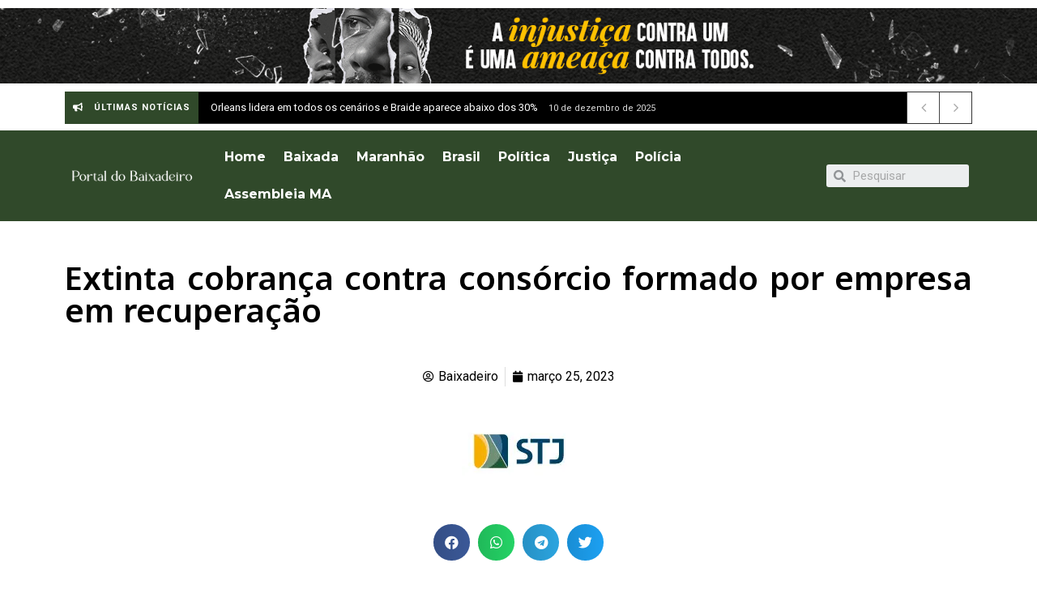

--- FILE ---
content_type: text/html; charset=UTF-8
request_url: https://portaldobaixadeiro.com/justica/2023/03/25/extinta-cobranca-contra-consorcio-formado-por-empresa-em-recuperacao/
body_size: 20454
content:
<!doctype html>
<html lang="pt-BR" prefix="og: http://ogp.me/ns# fb: http://ogp.me/ns/fb#">
<head>
	<meta charset="UTF-8">
		<meta name="viewport" content="width=device-width, initial-scale=1">
	<link rel="profile" href="https://gmpg.org/xfn/11">
	<meta name='robots' content='index, follow, max-image-preview:large, max-snippet:-1, max-video-preview:-1' />
            <script type="text/javascript"> var epic_news_ajax_url = 'https://portaldobaixadeiro.com/?epic-ajax-request=epic-ne'; </script>
            
	<!-- This site is optimized with the Yoast SEO plugin v20.3 - https://yoast.com/wordpress/plugins/seo/ -->
	<title>Extinta cobrança contra consórcio formado por empresa em recuperação - Portal do Baixadeiro</title>
	<link rel="canonical" href="https://portaldobaixadeiro.com/justica/2023/03/25/extinta-cobranca-contra-consorcio-formado-por-empresa-em-recuperacao/" />
	<meta property="og:locale" content="pt_BR" />
	<meta property="og:type" content="article" />
	<meta property="og:title" content="Extinta cobrança contra consórcio formado por empresa em recuperação - Portal do Baixadeiro" />
	<meta property="og:description" content="&#013; &#013; &#013; &#013; &#013; &#013; &#013; &#013; &#013; &#013; &#013; &#013; Extinta cobrança contra consórcio formado por empresa em recuperação&#013; &#013; &#013; &#013; &#013; &#013; &#013; &#013; &#013; &#013; &#013; &#013; &#013; &#013; &#013; &#013; &#013; &#013; &#013; &#013; &#013; Aguarde &#8230;&#013; &#013; &#013; &#013; &#013; &#013; &#013;   Imagem para o Destaque   [&hellip;]" />
	<meta property="og:url" content="https://portaldobaixadeiro.com/justica/2023/03/25/extinta-cobranca-contra-consorcio-formado-por-empresa-em-recuperacao/" />
	<meta property="og:site_name" content="Portal do Baixadeiro" />
	<meta property="article:published_time" content="2023-03-25T18:07:00+00:00" />
	<meta property="og:image" content="https://i0.wp.com/portaldobaixadeiro.com/wp-content/uploads/2023/03/logo-stj-redes.jpg?fit=140%2C140&ssl=1" />
	<meta property="og:image:width" content="140" />
	<meta property="og:image:height" content="140" />
	<meta property="og:image:type" content="image/jpeg" />
	<meta name="author" content="Baixadeiro" />
	<meta name="twitter:card" content="summary_large_image" />
	<meta name="twitter:label1" content="Escrito por" />
	<meta name="twitter:data1" content="Baixadeiro" />
	<script type="application/ld+json" class="yoast-schema-graph">{"@context":"https://schema.org","@graph":[{"@type":"Article","@id":"https://portaldobaixadeiro.com/justica/2023/03/25/extinta-cobranca-contra-consorcio-formado-por-empresa-em-recuperacao/#article","isPartOf":{"@id":"https://portaldobaixadeiro.com/justica/2023/03/25/extinta-cobranca-contra-consorcio-formado-por-empresa-em-recuperacao/"},"author":{"name":"Baixadeiro","@id":"https://portaldobaixadeiro.com/#/schema/person/b372c1d011b84d0b7102e5e594273b68"},"headline":"Extinta cobrança contra consórcio formado por empresa em recuperação","datePublished":"2023-03-25T18:07:00+00:00","dateModified":"2023-03-25T18:07:00+00:00","mainEntityOfPage":{"@id":"https://portaldobaixadeiro.com/justica/2023/03/25/extinta-cobranca-contra-consorcio-formado-por-empresa-em-recuperacao/"},"wordCount":69,"publisher":{"@id":"https://portaldobaixadeiro.com/#organization"},"image":{"@id":"https://portaldobaixadeiro.com/justica/2023/03/25/extinta-cobranca-contra-consorcio-formado-por-empresa-em-recuperacao/#primaryimage"},"thumbnailUrl":"https://i0.wp.com/portaldobaixadeiro.com/wp-content/uploads/2023/03/logo-stj-redes.jpg?fit=140%2C140&ssl=1","keywords":["cobrança","consórcio","contra","empresa","Extinta","formado","por","recuperação"],"articleSection":["Justiça"],"inLanguage":"pt-BR"},{"@type":"WebPage","@id":"https://portaldobaixadeiro.com/justica/2023/03/25/extinta-cobranca-contra-consorcio-formado-por-empresa-em-recuperacao/","url":"https://portaldobaixadeiro.com/justica/2023/03/25/extinta-cobranca-contra-consorcio-formado-por-empresa-em-recuperacao/","name":"Extinta cobrança contra consórcio formado por empresa em recuperação - Portal do Baixadeiro","isPartOf":{"@id":"https://portaldobaixadeiro.com/#website"},"primaryImageOfPage":{"@id":"https://portaldobaixadeiro.com/justica/2023/03/25/extinta-cobranca-contra-consorcio-formado-por-empresa-em-recuperacao/#primaryimage"},"image":{"@id":"https://portaldobaixadeiro.com/justica/2023/03/25/extinta-cobranca-contra-consorcio-formado-por-empresa-em-recuperacao/#primaryimage"},"thumbnailUrl":"https://i0.wp.com/portaldobaixadeiro.com/wp-content/uploads/2023/03/logo-stj-redes.jpg?fit=140%2C140&ssl=1","datePublished":"2023-03-25T18:07:00+00:00","dateModified":"2023-03-25T18:07:00+00:00","breadcrumb":{"@id":"https://portaldobaixadeiro.com/justica/2023/03/25/extinta-cobranca-contra-consorcio-formado-por-empresa-em-recuperacao/#breadcrumb"},"inLanguage":"pt-BR","potentialAction":[{"@type":"ReadAction","target":["https://portaldobaixadeiro.com/justica/2023/03/25/extinta-cobranca-contra-consorcio-formado-por-empresa-em-recuperacao/"]}]},{"@type":"ImageObject","inLanguage":"pt-BR","@id":"https://portaldobaixadeiro.com/justica/2023/03/25/extinta-cobranca-contra-consorcio-formado-por-empresa-em-recuperacao/#primaryimage","url":"https://i0.wp.com/portaldobaixadeiro.com/wp-content/uploads/2023/03/logo-stj-redes.jpg?fit=140%2C140&ssl=1","contentUrl":"https://i0.wp.com/portaldobaixadeiro.com/wp-content/uploads/2023/03/logo-stj-redes.jpg?fit=140%2C140&ssl=1","width":140,"height":140},{"@type":"BreadcrumbList","@id":"https://portaldobaixadeiro.com/justica/2023/03/25/extinta-cobranca-contra-consorcio-formado-por-empresa-em-recuperacao/#breadcrumb","itemListElement":[{"@type":"ListItem","position":1,"name":"Início","item":"https://portaldobaixadeiro.com/"},{"@type":"ListItem","position":2,"name":"Extinta cobrança contra consórcio formado por empresa em recuperação"}]},{"@type":"WebSite","@id":"https://portaldobaixadeiro.com/#website","url":"https://portaldobaixadeiro.com/","name":"Portal do Baixadeiro","description":"O maior portal de notícias da Baixada Maranhense","publisher":{"@id":"https://portaldobaixadeiro.com/#organization"},"potentialAction":[{"@type":"SearchAction","target":{"@type":"EntryPoint","urlTemplate":"https://portaldobaixadeiro.com/?s={search_term_string}"},"query-input":"required name=search_term_string"}],"inLanguage":"pt-BR"},{"@type":"Organization","@id":"https://portaldobaixadeiro.com/#organization","name":"Portal do Baixadeiro","url":"https://portaldobaixadeiro.com/","logo":{"@type":"ImageObject","inLanguage":"pt-BR","@id":"https://portaldobaixadeiro.com/#/schema/logo/image/","url":"https://portaldobaixadeiro.com/wp-content/uploads/2023/03/ico-portal-do-baixadeiro.webp","contentUrl":"https://portaldobaixadeiro.com/wp-content/uploads/2023/03/ico-portal-do-baixadeiro.webp","width":800,"height":200,"caption":"Portal do Baixadeiro"},"image":{"@id":"https://portaldobaixadeiro.com/#/schema/logo/image/"}},{"@type":"Person","@id":"https://portaldobaixadeiro.com/#/schema/person/b372c1d011b84d0b7102e5e594273b68","name":"Baixadeiro","sameAs":["http://portaldobaixadeiro.com"],"url":"https://portaldobaixadeiro.com/author/joerdsonlive-com/"}]}</script>
	<!-- / Yoast SEO plugin. -->


<link rel='dns-prefetch' href='//i0.wp.com' />
<link rel='dns-prefetch' href='//c0.wp.com' />
<link rel="alternate" type="application/rss+xml" title="Feed para Portal do Baixadeiro &raquo;" href="https://portaldobaixadeiro.com/feed/" />
<link rel="alternate" type="application/rss+xml" title="Feed de comentários para Portal do Baixadeiro &raquo;" href="https://portaldobaixadeiro.com/comments/feed/" />
<link rel="alternate" type="application/rss+xml" title="Feed de comentários para Portal do Baixadeiro &raquo; Extinta cobrança contra consórcio formado por empresa em recuperação" href="https://portaldobaixadeiro.com/justica/2023/03/25/extinta-cobranca-contra-consorcio-formado-por-empresa-em-recuperacao/feed/" />
<script>
window._wpemojiSettings = {"baseUrl":"https:\/\/s.w.org\/images\/core\/emoji\/14.0.0\/72x72\/","ext":".png","svgUrl":"https:\/\/s.w.org\/images\/core\/emoji\/14.0.0\/svg\/","svgExt":".svg","source":{"concatemoji":"https:\/\/portaldobaixadeiro.com\/wp-includes\/js\/wp-emoji-release.min.js?ver=6.1.9"}};
/*! This file is auto-generated */
!function(e,a,t){var n,r,o,i=a.createElement("canvas"),p=i.getContext&&i.getContext("2d");function s(e,t){var a=String.fromCharCode,e=(p.clearRect(0,0,i.width,i.height),p.fillText(a.apply(this,e),0,0),i.toDataURL());return p.clearRect(0,0,i.width,i.height),p.fillText(a.apply(this,t),0,0),e===i.toDataURL()}function c(e){var t=a.createElement("script");t.src=e,t.defer=t.type="text/javascript",a.getElementsByTagName("head")[0].appendChild(t)}for(o=Array("flag","emoji"),t.supports={everything:!0,everythingExceptFlag:!0},r=0;r<o.length;r++)t.supports[o[r]]=function(e){if(p&&p.fillText)switch(p.textBaseline="top",p.font="600 32px Arial",e){case"flag":return s([127987,65039,8205,9895,65039],[127987,65039,8203,9895,65039])?!1:!s([55356,56826,55356,56819],[55356,56826,8203,55356,56819])&&!s([55356,57332,56128,56423,56128,56418,56128,56421,56128,56430,56128,56423,56128,56447],[55356,57332,8203,56128,56423,8203,56128,56418,8203,56128,56421,8203,56128,56430,8203,56128,56423,8203,56128,56447]);case"emoji":return!s([129777,127995,8205,129778,127999],[129777,127995,8203,129778,127999])}return!1}(o[r]),t.supports.everything=t.supports.everything&&t.supports[o[r]],"flag"!==o[r]&&(t.supports.everythingExceptFlag=t.supports.everythingExceptFlag&&t.supports[o[r]]);t.supports.everythingExceptFlag=t.supports.everythingExceptFlag&&!t.supports.flag,t.DOMReady=!1,t.readyCallback=function(){t.DOMReady=!0},t.supports.everything||(n=function(){t.readyCallback()},a.addEventListener?(a.addEventListener("DOMContentLoaded",n,!1),e.addEventListener("load",n,!1)):(e.attachEvent("onload",n),a.attachEvent("onreadystatechange",function(){"complete"===a.readyState&&t.readyCallback()})),(e=t.source||{}).concatemoji?c(e.concatemoji):e.wpemoji&&e.twemoji&&(c(e.twemoji),c(e.wpemoji)))}(window,document,window._wpemojiSettings);
</script>
<style>
img.wp-smiley,
img.emoji {
	display: inline !important;
	border: none !important;
	box-shadow: none !important;
	height: 1em !important;
	width: 1em !important;
	margin: 0 0.07em !important;
	vertical-align: -0.1em !important;
	background: none !important;
	padding: 0 !important;
}
</style>
	<link rel='stylesheet' id='wp-block-library-css' href='https://c0.wp.com/c/6.1.9/wp-includes/css/dist/block-library/style.min.css' media='all' />
<style id='wp-block-library-inline-css'>
.has-text-align-justify{text-align:justify;}
</style>
<link rel='stylesheet' id='mediaelement-css' href='https://c0.wp.com/c/6.1.9/wp-includes/js/mediaelement/mediaelementplayer-legacy.min.css' media='all' />
<link rel='stylesheet' id='wp-mediaelement-css' href='https://c0.wp.com/c/6.1.9/wp-includes/js/mediaelement/wp-mediaelement.min.css' media='all' />
<link rel='stylesheet' id='classic-theme-styles-css' href='https://c0.wp.com/c/6.1.9/wp-includes/css/classic-themes.min.css' media='all' />
<style id='global-styles-inline-css'>
body{--wp--preset--color--black: #000000;--wp--preset--color--cyan-bluish-gray: #abb8c3;--wp--preset--color--white: #ffffff;--wp--preset--color--pale-pink: #f78da7;--wp--preset--color--vivid-red: #cf2e2e;--wp--preset--color--luminous-vivid-orange: #ff6900;--wp--preset--color--luminous-vivid-amber: #fcb900;--wp--preset--color--light-green-cyan: #7bdcb5;--wp--preset--color--vivid-green-cyan: #00d084;--wp--preset--color--pale-cyan-blue: #8ed1fc;--wp--preset--color--vivid-cyan-blue: #0693e3;--wp--preset--color--vivid-purple: #9b51e0;--wp--preset--gradient--vivid-cyan-blue-to-vivid-purple: linear-gradient(135deg,rgba(6,147,227,1) 0%,rgb(155,81,224) 100%);--wp--preset--gradient--light-green-cyan-to-vivid-green-cyan: linear-gradient(135deg,rgb(122,220,180) 0%,rgb(0,208,130) 100%);--wp--preset--gradient--luminous-vivid-amber-to-luminous-vivid-orange: linear-gradient(135deg,rgba(252,185,0,1) 0%,rgba(255,105,0,1) 100%);--wp--preset--gradient--luminous-vivid-orange-to-vivid-red: linear-gradient(135deg,rgba(255,105,0,1) 0%,rgb(207,46,46) 100%);--wp--preset--gradient--very-light-gray-to-cyan-bluish-gray: linear-gradient(135deg,rgb(238,238,238) 0%,rgb(169,184,195) 100%);--wp--preset--gradient--cool-to-warm-spectrum: linear-gradient(135deg,rgb(74,234,220) 0%,rgb(151,120,209) 20%,rgb(207,42,186) 40%,rgb(238,44,130) 60%,rgb(251,105,98) 80%,rgb(254,248,76) 100%);--wp--preset--gradient--blush-light-purple: linear-gradient(135deg,rgb(255,206,236) 0%,rgb(152,150,240) 100%);--wp--preset--gradient--blush-bordeaux: linear-gradient(135deg,rgb(254,205,165) 0%,rgb(254,45,45) 50%,rgb(107,0,62) 100%);--wp--preset--gradient--luminous-dusk: linear-gradient(135deg,rgb(255,203,112) 0%,rgb(199,81,192) 50%,rgb(65,88,208) 100%);--wp--preset--gradient--pale-ocean: linear-gradient(135deg,rgb(255,245,203) 0%,rgb(182,227,212) 50%,rgb(51,167,181) 100%);--wp--preset--gradient--electric-grass: linear-gradient(135deg,rgb(202,248,128) 0%,rgb(113,206,126) 100%);--wp--preset--gradient--midnight: linear-gradient(135deg,rgb(2,3,129) 0%,rgb(40,116,252) 100%);--wp--preset--duotone--dark-grayscale: url('#wp-duotone-dark-grayscale');--wp--preset--duotone--grayscale: url('#wp-duotone-grayscale');--wp--preset--duotone--purple-yellow: url('#wp-duotone-purple-yellow');--wp--preset--duotone--blue-red: url('#wp-duotone-blue-red');--wp--preset--duotone--midnight: url('#wp-duotone-midnight');--wp--preset--duotone--magenta-yellow: url('#wp-duotone-magenta-yellow');--wp--preset--duotone--purple-green: url('#wp-duotone-purple-green');--wp--preset--duotone--blue-orange: url('#wp-duotone-blue-orange');--wp--preset--font-size--small: 13px;--wp--preset--font-size--medium: 20px;--wp--preset--font-size--large: 36px;--wp--preset--font-size--x-large: 42px;--wp--preset--spacing--20: 0.44rem;--wp--preset--spacing--30: 0.67rem;--wp--preset--spacing--40: 1rem;--wp--preset--spacing--50: 1.5rem;--wp--preset--spacing--60: 2.25rem;--wp--preset--spacing--70: 3.38rem;--wp--preset--spacing--80: 5.06rem;}:where(.is-layout-flex){gap: 0.5em;}body .is-layout-flow > .alignleft{float: left;margin-inline-start: 0;margin-inline-end: 2em;}body .is-layout-flow > .alignright{float: right;margin-inline-start: 2em;margin-inline-end: 0;}body .is-layout-flow > .aligncenter{margin-left: auto !important;margin-right: auto !important;}body .is-layout-constrained > .alignleft{float: left;margin-inline-start: 0;margin-inline-end: 2em;}body .is-layout-constrained > .alignright{float: right;margin-inline-start: 2em;margin-inline-end: 0;}body .is-layout-constrained > .aligncenter{margin-left: auto !important;margin-right: auto !important;}body .is-layout-constrained > :where(:not(.alignleft):not(.alignright):not(.alignfull)){max-width: var(--wp--style--global--content-size);margin-left: auto !important;margin-right: auto !important;}body .is-layout-constrained > .alignwide{max-width: var(--wp--style--global--wide-size);}body .is-layout-flex{display: flex;}body .is-layout-flex{flex-wrap: wrap;align-items: center;}body .is-layout-flex > *{margin: 0;}:where(.wp-block-columns.is-layout-flex){gap: 2em;}.has-black-color{color: var(--wp--preset--color--black) !important;}.has-cyan-bluish-gray-color{color: var(--wp--preset--color--cyan-bluish-gray) !important;}.has-white-color{color: var(--wp--preset--color--white) !important;}.has-pale-pink-color{color: var(--wp--preset--color--pale-pink) !important;}.has-vivid-red-color{color: var(--wp--preset--color--vivid-red) !important;}.has-luminous-vivid-orange-color{color: var(--wp--preset--color--luminous-vivid-orange) !important;}.has-luminous-vivid-amber-color{color: var(--wp--preset--color--luminous-vivid-amber) !important;}.has-light-green-cyan-color{color: var(--wp--preset--color--light-green-cyan) !important;}.has-vivid-green-cyan-color{color: var(--wp--preset--color--vivid-green-cyan) !important;}.has-pale-cyan-blue-color{color: var(--wp--preset--color--pale-cyan-blue) !important;}.has-vivid-cyan-blue-color{color: var(--wp--preset--color--vivid-cyan-blue) !important;}.has-vivid-purple-color{color: var(--wp--preset--color--vivid-purple) !important;}.has-black-background-color{background-color: var(--wp--preset--color--black) !important;}.has-cyan-bluish-gray-background-color{background-color: var(--wp--preset--color--cyan-bluish-gray) !important;}.has-white-background-color{background-color: var(--wp--preset--color--white) !important;}.has-pale-pink-background-color{background-color: var(--wp--preset--color--pale-pink) !important;}.has-vivid-red-background-color{background-color: var(--wp--preset--color--vivid-red) !important;}.has-luminous-vivid-orange-background-color{background-color: var(--wp--preset--color--luminous-vivid-orange) !important;}.has-luminous-vivid-amber-background-color{background-color: var(--wp--preset--color--luminous-vivid-amber) !important;}.has-light-green-cyan-background-color{background-color: var(--wp--preset--color--light-green-cyan) !important;}.has-vivid-green-cyan-background-color{background-color: var(--wp--preset--color--vivid-green-cyan) !important;}.has-pale-cyan-blue-background-color{background-color: var(--wp--preset--color--pale-cyan-blue) !important;}.has-vivid-cyan-blue-background-color{background-color: var(--wp--preset--color--vivid-cyan-blue) !important;}.has-vivid-purple-background-color{background-color: var(--wp--preset--color--vivid-purple) !important;}.has-black-border-color{border-color: var(--wp--preset--color--black) !important;}.has-cyan-bluish-gray-border-color{border-color: var(--wp--preset--color--cyan-bluish-gray) !important;}.has-white-border-color{border-color: var(--wp--preset--color--white) !important;}.has-pale-pink-border-color{border-color: var(--wp--preset--color--pale-pink) !important;}.has-vivid-red-border-color{border-color: var(--wp--preset--color--vivid-red) !important;}.has-luminous-vivid-orange-border-color{border-color: var(--wp--preset--color--luminous-vivid-orange) !important;}.has-luminous-vivid-amber-border-color{border-color: var(--wp--preset--color--luminous-vivid-amber) !important;}.has-light-green-cyan-border-color{border-color: var(--wp--preset--color--light-green-cyan) !important;}.has-vivid-green-cyan-border-color{border-color: var(--wp--preset--color--vivid-green-cyan) !important;}.has-pale-cyan-blue-border-color{border-color: var(--wp--preset--color--pale-cyan-blue) !important;}.has-vivid-cyan-blue-border-color{border-color: var(--wp--preset--color--vivid-cyan-blue) !important;}.has-vivid-purple-border-color{border-color: var(--wp--preset--color--vivid-purple) !important;}.has-vivid-cyan-blue-to-vivid-purple-gradient-background{background: var(--wp--preset--gradient--vivid-cyan-blue-to-vivid-purple) !important;}.has-light-green-cyan-to-vivid-green-cyan-gradient-background{background: var(--wp--preset--gradient--light-green-cyan-to-vivid-green-cyan) !important;}.has-luminous-vivid-amber-to-luminous-vivid-orange-gradient-background{background: var(--wp--preset--gradient--luminous-vivid-amber-to-luminous-vivid-orange) !important;}.has-luminous-vivid-orange-to-vivid-red-gradient-background{background: var(--wp--preset--gradient--luminous-vivid-orange-to-vivid-red) !important;}.has-very-light-gray-to-cyan-bluish-gray-gradient-background{background: var(--wp--preset--gradient--very-light-gray-to-cyan-bluish-gray) !important;}.has-cool-to-warm-spectrum-gradient-background{background: var(--wp--preset--gradient--cool-to-warm-spectrum) !important;}.has-blush-light-purple-gradient-background{background: var(--wp--preset--gradient--blush-light-purple) !important;}.has-blush-bordeaux-gradient-background{background: var(--wp--preset--gradient--blush-bordeaux) !important;}.has-luminous-dusk-gradient-background{background: var(--wp--preset--gradient--luminous-dusk) !important;}.has-pale-ocean-gradient-background{background: var(--wp--preset--gradient--pale-ocean) !important;}.has-electric-grass-gradient-background{background: var(--wp--preset--gradient--electric-grass) !important;}.has-midnight-gradient-background{background: var(--wp--preset--gradient--midnight) !important;}.has-small-font-size{font-size: var(--wp--preset--font-size--small) !important;}.has-medium-font-size{font-size: var(--wp--preset--font-size--medium) !important;}.has-large-font-size{font-size: var(--wp--preset--font-size--large) !important;}.has-x-large-font-size{font-size: var(--wp--preset--font-size--x-large) !important;}
.wp-block-navigation a:where(:not(.wp-element-button)){color: inherit;}
:where(.wp-block-columns.is-layout-flex){gap: 2em;}
.wp-block-pullquote{font-size: 1.5em;line-height: 1.6;}
</style>
<link rel='stylesheet' id='wp_automatic_gallery_style-css' href='https://portaldobaixadeiro.com/wp-content/plugins/wp-automatic/css/wp-automatic.css?ver=1.0.0' media='all' />
<link rel='stylesheet' id='hello-elementor-css' href='https://portaldobaixadeiro.com/wp-content/themes/hello-elementor/style.min.css?ver=2.6.1' media='all' />
<link rel='stylesheet' id='hello-elementor-theme-style-css' href='https://portaldobaixadeiro.com/wp-content/themes/hello-elementor/theme.min.css?ver=2.6.1' media='all' />
<link rel='stylesheet' id='elementor-frontend-css' href='https://portaldobaixadeiro.com/wp-content/plugins/elementor/assets/css/frontend-lite.min.css?ver=3.11.5' media='all' />
<link rel='stylesheet' id='elementor-post-6-css' href='https://portaldobaixadeiro.com/wp-content/uploads/elementor/css/post-6.css?ver=1679164456' media='all' />
<link rel='stylesheet' id='elementor-icons-css' href='https://portaldobaixadeiro.com/wp-content/plugins/elementor/assets/lib/eicons/css/elementor-icons.min.css?ver=5.18.0' media='all' />
<link rel='stylesheet' id='swiper-css' href='https://portaldobaixadeiro.com/wp-content/plugins/elementor/assets/lib/swiper/v8/css/swiper.min.css?ver=8.4.5' media='all' />
<link rel='stylesheet' id='elementor-pro-css' href='https://portaldobaixadeiro.com/wp-content/plugins/elementor-pro/assets/css/frontend-lite.min.css?ver=3.11.6' media='all' />
<link rel='stylesheet' id='jet-blog-css' href='https://portaldobaixadeiro.com/wp-content/plugins/jet-blog/assets/css/jet-blog.css?ver=2.3.1' media='all' />
<link rel='stylesheet' id='elementor-global-css' href='https://portaldobaixadeiro.com/wp-content/uploads/elementor/css/global.css?ver=1679164457' media='all' />
<link rel='stylesheet' id='elementor-post-20-css' href='https://portaldobaixadeiro.com/wp-content/uploads/elementor/css/post-20.css?ver=1762822190' media='all' />
<link rel='stylesheet' id='elementor-post-104-css' href='https://portaldobaixadeiro.com/wp-content/uploads/elementor/css/post-104.css?ver=1682513000' media='all' />
<link rel='stylesheet' id='epic-icon-css' href='https://portaldobaixadeiro.com/wp-content/plugins/epic-news-element/assets/fonts/jegicon/jegicon.css?ver=6.1.9' media='all' />
<link rel='stylesheet' id='font-awesome-css' href='https://portaldobaixadeiro.com/wp-content/plugins/elementor/assets/lib/font-awesome/css/font-awesome.min.css?ver=4.7.0' media='all' />
<link rel='stylesheet' id='epic-style-css' href='https://portaldobaixadeiro.com/wp-content/plugins/epic-news-element/assets/css/style.min.css?ver=6.1.9' media='all' />
<link rel='stylesheet' id='google-fonts-1-css' href='https://fonts.googleapis.com/css?family=Roboto%3A100%2C100italic%2C200%2C200italic%2C300%2C300italic%2C400%2C400italic%2C500%2C500italic%2C600%2C600italic%2C700%2C700italic%2C800%2C800italic%2C900%2C900italic%7CRoboto+Slab%3A100%2C100italic%2C200%2C200italic%2C300%2C300italic%2C400%2C400italic%2C500%2C500italic%2C600%2C600italic%2C700%2C700italic%2C800%2C800italic%2C900%2C900italic%7CMontserrat%3A100%2C100italic%2C200%2C200italic%2C300%2C300italic%2C400%2C400italic%2C500%2C500italic%2C600%2C600italic%2C700%2C700italic%2C800%2C800italic%2C900%2C900italic&#038;display=swap&#038;ver=6.1.9' media='all' />
<link rel='stylesheet' id='google-earlyaccess-2-css' href='https://fonts.googleapis.com/earlyaccess/notosanshebrew.css?ver=6.1.9' media='all' />
<link rel='stylesheet' id='elementor-icons-shared-0-css' href='https://portaldobaixadeiro.com/wp-content/plugins/elementor/assets/lib/font-awesome/css/fontawesome.min.css?ver=5.15.3' media='all' />
<link rel='stylesheet' id='elementor-icons-fa-solid-css' href='https://portaldobaixadeiro.com/wp-content/plugins/elementor/assets/lib/font-awesome/css/solid.min.css?ver=5.15.3' media='all' />
<link rel='stylesheet' id='jetpack_css-css' href='https://c0.wp.com/p/jetpack/11.9.3/css/jetpack.css' media='all' />
<link rel="preconnect" href="https://fonts.gstatic.com/" crossorigin><script id='jetpack_related-posts-js-extra'>
var related_posts_js_options = {"post_heading":"h4"};
</script>
<script src='https://c0.wp.com/p/jetpack/11.9.3/_inc/build/related-posts/related-posts.min.js' id='jetpack_related-posts-js'></script>
<script src='https://c0.wp.com/c/6.1.9/wp-includes/js/jquery/jquery.min.js' id='jquery-core-js'></script>
<script src='https://c0.wp.com/c/6.1.9/wp-includes/js/jquery/jquery-migrate.min.js' id='jquery-migrate-js'></script>
<script src='https://portaldobaixadeiro.com/wp-content/plugins/wp-automatic/js/main-front.js?ver=6.1.9' id='wp_automatic_gallery-js'></script>
<link rel="https://api.w.org/" href="https://portaldobaixadeiro.com/wp-json/" /><link rel="alternate" type="application/json" href="https://portaldobaixadeiro.com/wp-json/wp/v2/posts/1634" /><link rel="EditURI" type="application/rsd+xml" title="RSD" href="https://portaldobaixadeiro.com/xmlrpc.php?rsd" />
<link rel="wlwmanifest" type="application/wlwmanifest+xml" href="https://portaldobaixadeiro.com/wp-includes/wlwmanifest.xml" />
<meta name="generator" content="WordPress 6.1.9" />
<link rel='shortlink' href='https://portaldobaixadeiro.com/?p=1634' />
<link rel="alternate" type="application/json+oembed" href="https://portaldobaixadeiro.com/wp-json/oembed/1.0/embed?url=https%3A%2F%2Fportaldobaixadeiro.com%2Fjustica%2F2023%2F03%2F25%2Fextinta-cobranca-contra-consorcio-formado-por-empresa-em-recuperacao%2F" />
<link rel="alternate" type="text/xml+oembed" href="https://portaldobaixadeiro.com/wp-json/oembed/1.0/embed?url=https%3A%2F%2Fportaldobaixadeiro.com%2Fjustica%2F2023%2F03%2F25%2Fextinta-cobranca-contra-consorcio-formado-por-empresa-em-recuperacao%2F&#038;format=xml" />
<meta name="generator" content="Site Kit by Google 1.118.0" />	<style>img#wpstats{display:none}</style>
		<meta name="generator" content="Elementor 3.11.5; features: e_dom_optimization, e_optimized_assets_loading, e_optimized_css_loading, a11y_improvements, additional_custom_breakpoints; settings: css_print_method-external, google_font-enabled, font_display-swap">
<link rel="icon" href="https://i0.wp.com/portaldobaixadeiro.com/wp-content/uploads/2023/03/cropped-ico-portal.webp?fit=32%2C32&#038;ssl=1" sizes="32x32" />
<link rel="icon" href="https://i0.wp.com/portaldobaixadeiro.com/wp-content/uploads/2023/03/cropped-ico-portal.webp?fit=192%2C192&#038;ssl=1" sizes="192x192" />
<link rel="apple-touch-icon" href="https://i0.wp.com/portaldobaixadeiro.com/wp-content/uploads/2023/03/cropped-ico-portal.webp?fit=180%2C180&#038;ssl=1" />
<meta name="msapplication-TileImage" content="https://i0.wp.com/portaldobaixadeiro.com/wp-content/uploads/2023/03/cropped-ico-portal.webp?fit=270%2C270&#038;ssl=1" />

<!-- START - Open Graph and Twitter Card Tags 3.3.2 -->
 <!-- Facebook Open Graph -->
  <meta property="og:locale" content="pt_BR"/>
  <meta property="og:site_name" content="Portal do Baixadeiro"/>
  <meta property="og:title" content="Extinta cobrança contra consórcio formado por empresa em recuperação - Portal do Baixadeiro"/>
  <meta property="og:url" content="https://portaldobaixadeiro.com/justica/2023/03/25/extinta-cobranca-contra-consorcio-formado-por-empresa-em-recuperacao/"/>
  <meta property="og:type" content="article"/>
  <meta property="og:description" content="&#013; &#013; &#013; &#013; &#013; &#013; &#013; &#013; &#013; &#013; &#013; &#013; Extinta cobrança contra consórcio formado por empresa em recuperação&#013; &#013; &#013; &#013; &#013; &#013; &#013; &#013; &#013; &#013; &amp;#1"/>
  <meta property="og:image" content="https://portaldobaixadeiro.com/wp-content/uploads/2023/03/logo-stj-redes.jpg"/>
  <meta property="og:image:url" content="https://portaldobaixadeiro.com/wp-content/uploads/2023/03/logo-stj-redes.jpg"/>
  <meta property="og:image:secure_url" content="https://portaldobaixadeiro.com/wp-content/uploads/2023/03/logo-stj-redes.jpg"/>
  <meta property="article:published_time" content="2023-03-25T15:07:00-03:00"/>
  <meta property="article:modified_time" content="2023-03-25T15:07:00-03:00" />
  <meta property="og:updated_time" content="2023-03-25T15:07:00-03:00" />
  <meta property="article:section" content="Justiça"/>
 <!-- Google+ / Schema.org -->
  <meta itemprop="name" content="Extinta cobrança contra consórcio formado por empresa em recuperação - Portal do Baixadeiro"/>
  <meta itemprop="headline" content="Extinta cobrança contra consórcio formado por empresa em recuperação - Portal do Baixadeiro"/>
  <meta itemprop="description" content="&#013; &#013; &#013; &#013; &#013; &#013; &#013; &#013; &#013; &#013; &#013; &#013; Extinta cobrança contra consórcio formado por empresa em recuperação&#013; &#013; &#013; &#013; &#013; &#013; &#013; &#013; &#013; &#013; &amp;#1"/>
  <meta itemprop="image" content="https://portaldobaixadeiro.com/wp-content/uploads/2023/03/logo-stj-redes.jpg"/>
  <meta itemprop="datePublished" content="2023-03-25"/>
  <meta itemprop="dateModified" content="2023-03-25T15:07:00-03:00" />
  <meta itemprop="author" content="Baixadeiro"/>
  <!--<meta itemprop="publisher" content="Portal do Baixadeiro"/>--> <!-- To solve: The attribute publisher.itemtype has an invalid value -->
 <!-- Twitter Cards -->
  <meta name="twitter:title" content="Extinta cobrança contra consórcio formado por empresa em recuperação - Portal do Baixadeiro"/>
  <meta name="twitter:url" content="https://portaldobaixadeiro.com/justica/2023/03/25/extinta-cobranca-contra-consorcio-formado-por-empresa-em-recuperacao/"/>
  <meta name="twitter:description" content="&#013; &#013; &#013; &#013; &#013; &#013; &#013; &#013; &#013; &#013; &#013; &#013; Extinta cobrança contra consórcio formado por empresa em recuperação&#013; &#013; &#013; &#013; &#013; &#013; &#013; &#013; &#013; &#013; &amp;#1"/>
  <meta name="twitter:image" content="https://portaldobaixadeiro.com/wp-content/uploads/2023/03/logo-stj-redes.jpg"/>
  <meta name="twitter:card" content="summary_large_image"/>
 <!-- SEO -->
 <!-- Misc. tags -->
 <!-- is_singular | yoast_seo -->
<!-- END - Open Graph and Twitter Card Tags 3.3.2 -->
	
</head>
<body class="post-template-default single single-post postid-1634 single-format-standard wp-custom-logo elementor-default elementor-kit-6 elementor-page-104">

<svg xmlns="http://www.w3.org/2000/svg" viewBox="0 0 0 0" width="0" height="0" focusable="false" role="none" style="visibility: hidden; position: absolute; left: -9999px; overflow: hidden;" ><defs><filter id="wp-duotone-dark-grayscale"><feColorMatrix color-interpolation-filters="sRGB" type="matrix" values=" .299 .587 .114 0 0 .299 .587 .114 0 0 .299 .587 .114 0 0 .299 .587 .114 0 0 " /><feComponentTransfer color-interpolation-filters="sRGB" ><feFuncR type="table" tableValues="0 0.49803921568627" /><feFuncG type="table" tableValues="0 0.49803921568627" /><feFuncB type="table" tableValues="0 0.49803921568627" /><feFuncA type="table" tableValues="1 1" /></feComponentTransfer><feComposite in2="SourceGraphic" operator="in" /></filter></defs></svg><svg xmlns="http://www.w3.org/2000/svg" viewBox="0 0 0 0" width="0" height="0" focusable="false" role="none" style="visibility: hidden; position: absolute; left: -9999px; overflow: hidden;" ><defs><filter id="wp-duotone-grayscale"><feColorMatrix color-interpolation-filters="sRGB" type="matrix" values=" .299 .587 .114 0 0 .299 .587 .114 0 0 .299 .587 .114 0 0 .299 .587 .114 0 0 " /><feComponentTransfer color-interpolation-filters="sRGB" ><feFuncR type="table" tableValues="0 1" /><feFuncG type="table" tableValues="0 1" /><feFuncB type="table" tableValues="0 1" /><feFuncA type="table" tableValues="1 1" /></feComponentTransfer><feComposite in2="SourceGraphic" operator="in" /></filter></defs></svg><svg xmlns="http://www.w3.org/2000/svg" viewBox="0 0 0 0" width="0" height="0" focusable="false" role="none" style="visibility: hidden; position: absolute; left: -9999px; overflow: hidden;" ><defs><filter id="wp-duotone-purple-yellow"><feColorMatrix color-interpolation-filters="sRGB" type="matrix" values=" .299 .587 .114 0 0 .299 .587 .114 0 0 .299 .587 .114 0 0 .299 .587 .114 0 0 " /><feComponentTransfer color-interpolation-filters="sRGB" ><feFuncR type="table" tableValues="0.54901960784314 0.98823529411765" /><feFuncG type="table" tableValues="0 1" /><feFuncB type="table" tableValues="0.71764705882353 0.25490196078431" /><feFuncA type="table" tableValues="1 1" /></feComponentTransfer><feComposite in2="SourceGraphic" operator="in" /></filter></defs></svg><svg xmlns="http://www.w3.org/2000/svg" viewBox="0 0 0 0" width="0" height="0" focusable="false" role="none" style="visibility: hidden; position: absolute; left: -9999px; overflow: hidden;" ><defs><filter id="wp-duotone-blue-red"><feColorMatrix color-interpolation-filters="sRGB" type="matrix" values=" .299 .587 .114 0 0 .299 .587 .114 0 0 .299 .587 .114 0 0 .299 .587 .114 0 0 " /><feComponentTransfer color-interpolation-filters="sRGB" ><feFuncR type="table" tableValues="0 1" /><feFuncG type="table" tableValues="0 0.27843137254902" /><feFuncB type="table" tableValues="0.5921568627451 0.27843137254902" /><feFuncA type="table" tableValues="1 1" /></feComponentTransfer><feComposite in2="SourceGraphic" operator="in" /></filter></defs></svg><svg xmlns="http://www.w3.org/2000/svg" viewBox="0 0 0 0" width="0" height="0" focusable="false" role="none" style="visibility: hidden; position: absolute; left: -9999px; overflow: hidden;" ><defs><filter id="wp-duotone-midnight"><feColorMatrix color-interpolation-filters="sRGB" type="matrix" values=" .299 .587 .114 0 0 .299 .587 .114 0 0 .299 .587 .114 0 0 .299 .587 .114 0 0 " /><feComponentTransfer color-interpolation-filters="sRGB" ><feFuncR type="table" tableValues="0 0" /><feFuncG type="table" tableValues="0 0.64705882352941" /><feFuncB type="table" tableValues="0 1" /><feFuncA type="table" tableValues="1 1" /></feComponentTransfer><feComposite in2="SourceGraphic" operator="in" /></filter></defs></svg><svg xmlns="http://www.w3.org/2000/svg" viewBox="0 0 0 0" width="0" height="0" focusable="false" role="none" style="visibility: hidden; position: absolute; left: -9999px; overflow: hidden;" ><defs><filter id="wp-duotone-magenta-yellow"><feColorMatrix color-interpolation-filters="sRGB" type="matrix" values=" .299 .587 .114 0 0 .299 .587 .114 0 0 .299 .587 .114 0 0 .299 .587 .114 0 0 " /><feComponentTransfer color-interpolation-filters="sRGB" ><feFuncR type="table" tableValues="0.78039215686275 1" /><feFuncG type="table" tableValues="0 0.94901960784314" /><feFuncB type="table" tableValues="0.35294117647059 0.47058823529412" /><feFuncA type="table" tableValues="1 1" /></feComponentTransfer><feComposite in2="SourceGraphic" operator="in" /></filter></defs></svg><svg xmlns="http://www.w3.org/2000/svg" viewBox="0 0 0 0" width="0" height="0" focusable="false" role="none" style="visibility: hidden; position: absolute; left: -9999px; overflow: hidden;" ><defs><filter id="wp-duotone-purple-green"><feColorMatrix color-interpolation-filters="sRGB" type="matrix" values=" .299 .587 .114 0 0 .299 .587 .114 0 0 .299 .587 .114 0 0 .299 .587 .114 0 0 " /><feComponentTransfer color-interpolation-filters="sRGB" ><feFuncR type="table" tableValues="0.65098039215686 0.40392156862745" /><feFuncG type="table" tableValues="0 1" /><feFuncB type="table" tableValues="0.44705882352941 0.4" /><feFuncA type="table" tableValues="1 1" /></feComponentTransfer><feComposite in2="SourceGraphic" operator="in" /></filter></defs></svg><svg xmlns="http://www.w3.org/2000/svg" viewBox="0 0 0 0" width="0" height="0" focusable="false" role="none" style="visibility: hidden; position: absolute; left: -9999px; overflow: hidden;" ><defs><filter id="wp-duotone-blue-orange"><feColorMatrix color-interpolation-filters="sRGB" type="matrix" values=" .299 .587 .114 0 0 .299 .587 .114 0 0 .299 .587 .114 0 0 .299 .587 .114 0 0 " /><feComponentTransfer color-interpolation-filters="sRGB" ><feFuncR type="table" tableValues="0.098039215686275 1" /><feFuncG type="table" tableValues="0 0.66274509803922" /><feFuncB type="table" tableValues="0.84705882352941 0.41960784313725" /><feFuncA type="table" tableValues="1 1" /></feComponentTransfer><feComposite in2="SourceGraphic" operator="in" /></filter></defs></svg>
<a class="skip-link screen-reader-text" href="#content">
	Skip to content</a>

		<div data-elementor-type="header" data-elementor-id="20" class="elementor elementor-20 elementor-location-header">
								<section class="elementor-section elementor-top-section elementor-element elementor-element-de1ac27 elementor-section-stretched elementor-section-boxed elementor-section-height-default elementor-section-height-default" data-id="de1ac27" data-element_type="section" data-settings="{&quot;stretch_section&quot;:&quot;section-stretched&quot;}">
						<div class="elementor-container elementor-column-gap-no">
					<div class="elementor-column elementor-col-100 elementor-top-column elementor-element elementor-element-73c98b0" data-id="73c98b0" data-element_type="column">
			<div class="elementor-widget-wrap elementor-element-populated">
								<div class="elementor-element elementor-element-b06d423 elementor-widget elementor-widget-image" data-id="b06d423" data-element_type="widget" data-widget_type="image.default">
				<div class="elementor-widget-container">
			<style>/*! elementor - v3.11.5 - 14-03-2023 */
.elementor-widget-image{text-align:center}.elementor-widget-image a{display:inline-block}.elementor-widget-image a img[src$=".svg"]{width:48px}.elementor-widget-image img{vertical-align:middle;display:inline-block}</style>													<a href="https://www.al.ma.leg.br/">
							<img src="https://i0.wp.com/portaldobaixadeiro.com/wp-content/uploads/2023/03/1650x120-9.gif?fit=1650%2C120&amp;ssl=1" class="attachment-full size-full wp-image-23130" alt="" />								</a>
															</div>
				</div>
					</div>
		</div>
							</div>
		</section>
				<section class="elementor-section elementor-top-section elementor-element elementor-element-4c943a5 elementor-section-boxed elementor-section-height-default elementor-section-height-default" data-id="4c943a5" data-element_type="section">
						<div class="elementor-container elementor-column-gap-default">
					<div class="elementor-column elementor-col-100 elementor-top-column elementor-element elementor-element-edffbef" data-id="edffbef" data-element_type="column">
			<div class="elementor-widget-wrap elementor-element-populated">
								<div class="elementor-element elementor-element-5b6a3f8 elementor-widget elementor-widget-epic_element_newsticker_elementor" data-id="5b6a3f8" data-element_type="widget" data-widget_type="epic_element_newsticker_elementor.default">
				<div class="elementor-widget-container">
			<div  class="jeg_breakingnews clearfix epic_module_1634_0_693e3df9d674e  alt ">
                <div class="jeg_breakingnews_title"><i class='fa fa-bullhorn'></i>&nbsp;</i> <span>Últimas Notícias</span></div>

                <div class="jeg_news_ticker" data-autoplay='yes' data-delay='5000' data-animation='horizontal'>
                    <div class="jeg_news_ticker_items">
                        <div class="jeg_news_ticker_item jeg_news_ticker_animated jeg_news_ticker_active post-23185 post type-post status-publish format-standard has-post-thumbnail hentry category-politica">
                <span>
                    <a href="https://portaldobaixadeiro.com/politica/2025/12/10/orleans-lidera-em-todos-os-cenarios-e-braide-aparece-abaixo-dos-30/" >Orleans lidera em todos os cenários e Braide aparece abaixo dos 30%</a>
                </span>
                <span class="post-date">
                    10 de dezembro de 2025
                </span>
            </div><div class="jeg_news_ticker_item jeg_news_ticker_animated  post-23179 post type-post status-publish format-standard has-post-thumbnail hentry category-politica">
                <span>
                    <a href="https://portaldobaixadeiro.com/politica/2025/12/09/governistas-nocauteiam-deputados-que-tentavam-responsabilizar-brandao-pelo-impeachment-de-braide/" >Governistas nocauteiam deputados que tentavam responsabilizar Brandão pelo impeachment de Braide</a>
                </span>
                <span class="post-date">
                    9 de dezembro de 2025
                </span>
            </div><div class="jeg_news_ticker_item jeg_news_ticker_animated  post-23181 post type-post status-publish format-standard has-post-thumbnail hentry category-politica">
                <span>
                    <a href="https://portaldobaixadeiro.com/politica/2025/12/08/pib-do-maranhao-cresce-32-e-ja-e-o-segundo-do-nordeste-afirma-secretario-vinicius-ferro/" >PIB do Maranhão cresce 3,2% e já é o segundo do Nordeste, afirma secretário Vinicius Ferro</a>
                </span>
                <span class="post-date">
                    8 de dezembro de 2025
                </span>
            </div><div class="jeg_news_ticker_item jeg_news_ticker_animated  post-23183 post type-post status-publish format-standard has-post-thumbnail hentry category-politica">
                <span>
                    <a href="https://portaldobaixadeiro.com/politica/2025/12/06/maranhao-forma-275-novos-policiais-e-amplia-estrutura-da-seguranca-publica/" >Maranhão forma 275 novos policiais e amplia estrutura da Segurança Pública</a>
                </span>
                <span class="post-date">
                    6 de dezembro de 2025
                </span>
            </div><div class="jeg_news_ticker_item jeg_news_ticker_animated  post-23177 post type-post status-publish format-standard has-post-thumbnail hentry category-politica">
                <span>
                    <a href="https://portaldobaixadeiro.com/politica/2025/12/02/deputados-destacam-dimensao-da-convencao-do-mdb-realizada-em-sao-luis/" >Deputados destacam dimensão da Convenção do MDB realizada em São Luís</a>
                </span>
                <span class="post-date">
                    2 de dezembro de 2025
                </span>
            </div>
                    </div>
                    <div class="jeg_news_ticker_control">
                        <div class="jeg_news_ticker_next jeg_news_ticker_arrow"><span>Next</span></div>
                        <div class="jeg_news_ticker_prev jeg_news_ticker_arrow"><span>Prev</span></div>
                    </div>
                </div>
                <style>.epic_module_1634_0_693e3df9d674e .jeg_breakingnews_title { background: #30492A; }</style>
            </div>		</div>
				</div>
					</div>
		</div>
							</div>
		</section>
				<section class="elementor-section elementor-top-section elementor-element elementor-element-d711c6c elementor-section-content-middle elementor-section-boxed elementor-section-height-default elementor-section-height-default" data-id="d711c6c" data-element_type="section" data-settings="{&quot;background_background&quot;:&quot;classic&quot;}">
						<div class="elementor-container elementor-column-gap-default">
					<div class="elementor-column elementor-col-33 elementor-top-column elementor-element elementor-element-245d4c4" data-id="245d4c4" data-element_type="column">
			<div class="elementor-widget-wrap elementor-element-populated">
								<div class="elementor-element elementor-element-12ce805 elementor-widget elementor-widget-theme-site-logo elementor-widget-image" data-id="12ce805" data-element_type="widget" data-widget_type="theme-site-logo.default">
				<div class="elementor-widget-container">
											<a href="https://portaldobaixadeiro.com">
			<img src="https://i0.wp.com/portaldobaixadeiro.com/wp-content/uploads/2023/03/ico-portal-do-baixadeiro.webp?fit=800%2C200&amp;ssl=1" class="attachment-full size-full wp-image-7" alt="" srcset="https://i0.wp.com/portaldobaixadeiro.com/wp-content/uploads/2023/03/ico-portal-do-baixadeiro.webp?w=800&amp;ssl=1 800w, https://i0.wp.com/portaldobaixadeiro.com/wp-content/uploads/2023/03/ico-portal-do-baixadeiro.webp?resize=300%2C75&amp;ssl=1 300w, https://i0.wp.com/portaldobaixadeiro.com/wp-content/uploads/2023/03/ico-portal-do-baixadeiro.webp?resize=768%2C192&amp;ssl=1 768w, https://i0.wp.com/portaldobaixadeiro.com/wp-content/uploads/2023/03/ico-portal-do-baixadeiro.webp?resize=750%2C188&amp;ssl=1 750w" sizes="(max-width: 800px) 100vw, 800px" />				</a>
											</div>
				</div>
					</div>
		</div>
				<div class="elementor-column elementor-col-33 elementor-top-column elementor-element elementor-element-776d807" data-id="776d807" data-element_type="column">
			<div class="elementor-widget-wrap elementor-element-populated">
								<div class="elementor-element elementor-element-cdc1230 elementor-nav-menu__align-left elementor-nav-menu--stretch elementor-nav-menu--dropdown-mobile elementor-nav-menu__text-align-aside elementor-nav-menu--toggle elementor-nav-menu--burger elementor-widget elementor-widget-nav-menu" data-id="cdc1230" data-element_type="widget" data-settings="{&quot;full_width&quot;:&quot;stretch&quot;,&quot;toggle_icon_hover_animation&quot;:&quot;push&quot;,&quot;layout&quot;:&quot;horizontal&quot;,&quot;submenu_icon&quot;:{&quot;value&quot;:&quot;&lt;i class=\&quot;fas fa-caret-down\&quot;&gt;&lt;\/i&gt;&quot;,&quot;library&quot;:&quot;fa-solid&quot;},&quot;toggle&quot;:&quot;burger&quot;}" data-widget_type="nav-menu.default">
				<div class="elementor-widget-container">
			<link rel="stylesheet" href="https://portaldobaixadeiro.com/wp-content/plugins/elementor-pro/assets/css/widget-nav-menu.min.css">			<nav class="elementor-nav-menu--main elementor-nav-menu__container elementor-nav-menu--layout-horizontal e--pointer-background e--animation-fade">
				<ul id="menu-1-cdc1230" class="elementor-nav-menu"><li class="menu-item menu-item-type-post_type menu-item-object-page menu-item-home menu-item-14"><a href="https://portaldobaixadeiro.com/" class="elementor-item">Home</a></li>
<li class="menu-item menu-item-type-taxonomy menu-item-object-category menu-item-560"><a href="https://portaldobaixadeiro.com/category/baixada/" class="elementor-item">Baixada</a></li>
<li class="menu-item menu-item-type-taxonomy menu-item-object-category menu-item-17"><a href="https://portaldobaixadeiro.com/category/maranhao/" class="elementor-item">Maranhão</a></li>
<li class="menu-item menu-item-type-taxonomy menu-item-object-category menu-item-15"><a href="https://portaldobaixadeiro.com/category/brasil/" class="elementor-item">Brasil</a></li>
<li class="menu-item menu-item-type-taxonomy menu-item-object-category menu-item-19"><a href="https://portaldobaixadeiro.com/category/politica/" class="elementor-item">Política</a></li>
<li class="menu-item menu-item-type-taxonomy menu-item-object-category current-post-ancestor current-menu-parent current-post-parent menu-item-16"><a href="https://portaldobaixadeiro.com/category/justica/" class="elementor-item">Justiça</a></li>
<li class="menu-item menu-item-type-taxonomy menu-item-object-category menu-item-18"><a href="https://portaldobaixadeiro.com/category/policia/" class="elementor-item">Polícia</a></li>
<li class="menu-item menu-item-type-post_type menu-item-object-page menu-item-3606"><a href="https://portaldobaixadeiro.com/assembleia-ma/" class="elementor-item">Assembleia MA</a></li>
</ul>			</nav>
					<div class="elementor-menu-toggle" role="button" tabindex="0" aria-label="Menu Toggle" aria-expanded="false">
			<i aria-hidden="true" role="presentation" class="elementor-menu-toggle__icon--open elementor-animation-push eicon-menu-bar"></i><i aria-hidden="true" role="presentation" class="elementor-menu-toggle__icon--close elementor-animation-push eicon-close"></i>			<span class="elementor-screen-only">Menu</span>
		</div>
					<nav class="elementor-nav-menu--dropdown elementor-nav-menu__container" aria-hidden="true">
				<ul id="menu-2-cdc1230" class="elementor-nav-menu"><li class="menu-item menu-item-type-post_type menu-item-object-page menu-item-home menu-item-14"><a href="https://portaldobaixadeiro.com/" class="elementor-item" tabindex="-1">Home</a></li>
<li class="menu-item menu-item-type-taxonomy menu-item-object-category menu-item-560"><a href="https://portaldobaixadeiro.com/category/baixada/" class="elementor-item" tabindex="-1">Baixada</a></li>
<li class="menu-item menu-item-type-taxonomy menu-item-object-category menu-item-17"><a href="https://portaldobaixadeiro.com/category/maranhao/" class="elementor-item" tabindex="-1">Maranhão</a></li>
<li class="menu-item menu-item-type-taxonomy menu-item-object-category menu-item-15"><a href="https://portaldobaixadeiro.com/category/brasil/" class="elementor-item" tabindex="-1">Brasil</a></li>
<li class="menu-item menu-item-type-taxonomy menu-item-object-category menu-item-19"><a href="https://portaldobaixadeiro.com/category/politica/" class="elementor-item" tabindex="-1">Política</a></li>
<li class="menu-item menu-item-type-taxonomy menu-item-object-category current-post-ancestor current-menu-parent current-post-parent menu-item-16"><a href="https://portaldobaixadeiro.com/category/justica/" class="elementor-item" tabindex="-1">Justiça</a></li>
<li class="menu-item menu-item-type-taxonomy menu-item-object-category menu-item-18"><a href="https://portaldobaixadeiro.com/category/policia/" class="elementor-item" tabindex="-1">Polícia</a></li>
<li class="menu-item menu-item-type-post_type menu-item-object-page menu-item-3606"><a href="https://portaldobaixadeiro.com/assembleia-ma/" class="elementor-item" tabindex="-1">Assembleia MA</a></li>
</ul>			</nav>
				</div>
				</div>
					</div>
		</div>
				<div class="elementor-column elementor-col-33 elementor-top-column elementor-element elementor-element-decce17" data-id="decce17" data-element_type="column">
			<div class="elementor-widget-wrap elementor-element-populated">
								<div class="elementor-element elementor-element-b680b50 elementor-search-form--skin-minimal elementor-widget elementor-widget-search-form" data-id="b680b50" data-element_type="widget" data-settings="{&quot;skin&quot;:&quot;minimal&quot;}" data-widget_type="search-form.default">
				<div class="elementor-widget-container">
			<link rel="stylesheet" href="https://portaldobaixadeiro.com/wp-content/plugins/elementor-pro/assets/css/widget-theme-elements.min.css">		<form class="elementor-search-form" role="search" action="https://portaldobaixadeiro.com" method="get">
									<div class="elementor-search-form__container">
									<div class="elementor-search-form__icon">
						<i aria-hidden="true" class="fas fa-search"></i>						<span class="elementor-screen-only">Search</span>
					</div>
								<input placeholder="Pesquisar" class="elementor-search-form__input" type="search" name="s" title="Search" value="">
															</div>
		</form>
				</div>
				</div>
					</div>
		</div>
							</div>
		</section>
						</div>
				<div data-elementor-type="single-post" data-elementor-id="104" class="elementor elementor-104 elementor-location-single post-1634 post type-post status-publish format-standard has-post-thumbnail hentry category-justica tag-cobranca tag-consorcio tag-contra tag-empresa tag-extinta tag-formado tag-por tag-recuperacao">
								<section class="elementor-section elementor-top-section elementor-element elementor-element-e47d3e6 elementor-section-height-min-height elementor-section-boxed elementor-section-height-default elementor-section-items-middle" data-id="e47d3e6" data-element_type="section" data-settings="{&quot;background_background&quot;:&quot;classic&quot;}">
						<div class="elementor-container elementor-column-gap-default">
					<div class="elementor-column elementor-col-100 elementor-top-column elementor-element elementor-element-e0e0c4c" data-id="e0e0c4c" data-element_type="column">
			<div class="elementor-widget-wrap elementor-element-populated">
								<div class="elementor-element elementor-element-4c94485 elementor-widget__width-inherit elementor-widget elementor-widget-theme-post-title elementor-page-title elementor-widget-heading" data-id="4c94485" data-element_type="widget" data-widget_type="theme-post-title.default">
				<div class="elementor-widget-container">
			<style>/*! elementor - v3.11.5 - 14-03-2023 */
.elementor-heading-title{padding:0;margin:0;line-height:1}.elementor-widget-heading .elementor-heading-title[class*=elementor-size-]>a{color:inherit;font-size:inherit;line-height:inherit}.elementor-widget-heading .elementor-heading-title.elementor-size-small{font-size:15px}.elementor-widget-heading .elementor-heading-title.elementor-size-medium{font-size:19px}.elementor-widget-heading .elementor-heading-title.elementor-size-large{font-size:29px}.elementor-widget-heading .elementor-heading-title.elementor-size-xl{font-size:39px}.elementor-widget-heading .elementor-heading-title.elementor-size-xxl{font-size:59px}</style><h1 class="elementor-heading-title elementor-size-default">Extinta cobrança contra consórcio formado por empresa em recuperação</h1>		</div>
				</div>
				<section class="elementor-section elementor-inner-section elementor-element elementor-element-3ac5748 elementor-section-content-middle elementor-section-boxed elementor-section-height-default elementor-section-height-default" data-id="3ac5748" data-element_type="section">
						<div class="elementor-container elementor-column-gap-default">
					<div class="elementor-column elementor-col-100 elementor-inner-column elementor-element elementor-element-818ef66" data-id="818ef66" data-element_type="column">
			<div class="elementor-widget-wrap elementor-element-populated">
								<div class="elementor-element elementor-element-fb0907c elementor-align-center elementor-widget elementor-widget-post-info" data-id="fb0907c" data-element_type="widget" data-widget_type="post-info.default">
				<div class="elementor-widget-container">
			<link rel="stylesheet" href="https://portaldobaixadeiro.com/wp-content/plugins/elementor/assets/css/widget-icon-list.min.css">		<ul class="elementor-inline-items elementor-icon-list-items elementor-post-info">
								<li class="elementor-icon-list-item elementor-repeater-item-2db22af elementor-inline-item" itemprop="author">
						<a href="https://portaldobaixadeiro.com/author/joerdsonlive-com/">
											<span class="elementor-icon-list-icon">
								<i aria-hidden="true" class="far fa-user-circle"></i>							</span>
									<span class="elementor-icon-list-text elementor-post-info__item elementor-post-info__item--type-author">
										Baixadeiro					</span>
									</a>
				</li>
				<li class="elementor-icon-list-item elementor-repeater-item-5981d91 elementor-inline-item" itemprop="datePublished">
						<a href="https://portaldobaixadeiro.com/2023/03/25/">
											<span class="elementor-icon-list-icon">
								<i aria-hidden="true" class="fas fa-calendar"></i>							</span>
									<span class="elementor-icon-list-text elementor-post-info__item elementor-post-info__item--type-date">
										março 25, 2023					</span>
									</a>
				</li>
				</ul>
				</div>
				</div>
					</div>
		</div>
							</div>
		</section>
				<div class="elementor-element elementor-element-b9ab649 elementor-widget elementor-widget-theme-post-featured-image elementor-widget-image" data-id="b9ab649" data-element_type="widget" data-widget_type="theme-post-featured-image.default">
				<div class="elementor-widget-container">
												<figure class="wp-caption">
											<a href="https://i0.wp.com/portaldobaixadeiro.com/wp-content/uploads/2023/03/logo-stj-redes.jpg?fit=140%2C140&#038;ssl=1" data-elementor-open-lightbox="yes" data-elementor-lightbox-title="logo-stj-redes.jpg" data-e-action-hash="#elementor-action%3Aaction%3Dlightbox%26settings%3DeyJpZCI6NDAwLCJ1cmwiOiJodHRwczpcL1wvcG9ydGFsZG9iYWl4YWRlaXJvLmNvbVwvd3AtY29udGVudFwvdXBsb2Fkc1wvMjAyM1wvMDNcL2xvZ28tc3RqLXJlZGVzLmpwZyJ9">
							<img src="https://i0.wp.com/portaldobaixadeiro.com/wp-content/uploads/2023/03/logo-stj-redes.jpg?fit=140%2C140&amp;ssl=1" class="attachment-large size-large wp-image-400" alt="" srcset="https://i0.wp.com/portaldobaixadeiro.com/wp-content/uploads/2023/03/logo-stj-redes.jpg?w=140&amp;ssl=1 140w, https://i0.wp.com/portaldobaixadeiro.com/wp-content/uploads/2023/03/logo-stj-redes.jpg?resize=75%2C75&amp;ssl=1 75w" sizes="(max-width: 140px) 100vw, 140px" />								</a>
											<figcaption class="widget-image-caption wp-caption-text"></figcaption>
										</figure>
									</div>
				</div>
				<div class="elementor-element elementor-element-49d3df6 elementor-share-buttons--view-icon elementor-share-buttons--shape-circle elementor-share-buttons--align-center elementor-share-buttons-tablet--align-center elementor-share-buttons-mobile--align-center elementor-share-buttons--skin-gradient elementor-grid-0 elementor-share-buttons--color-official elementor-widget elementor-widget-share-buttons" data-id="49d3df6" data-element_type="widget" data-widget_type="share-buttons.default">
				<div class="elementor-widget-container">
			<link rel="stylesheet" href="https://portaldobaixadeiro.com/wp-content/plugins/elementor-pro/assets/css/widget-share-buttons.min.css">		<div class="elementor-grid">
								<div class="elementor-grid-item">
						<div
							class="elementor-share-btn elementor-share-btn_facebook"
							role="button"
							tabindex="0"
							aria-label="Share on facebook"
						>
															<span class="elementor-share-btn__icon">
								<i class="fab fa-facebook" aria-hidden="true"></i>							</span>
																				</div>
					</div>
									<div class="elementor-grid-item">
						<div
							class="elementor-share-btn elementor-share-btn_whatsapp"
							role="button"
							tabindex="0"
							aria-label="Share on whatsapp"
						>
															<span class="elementor-share-btn__icon">
								<i class="fab fa-whatsapp" aria-hidden="true"></i>							</span>
																				</div>
					</div>
									<div class="elementor-grid-item">
						<div
							class="elementor-share-btn elementor-share-btn_telegram"
							role="button"
							tabindex="0"
							aria-label="Share on telegram"
						>
															<span class="elementor-share-btn__icon">
								<i class="fab fa-telegram" aria-hidden="true"></i>							</span>
																				</div>
					</div>
									<div class="elementor-grid-item">
						<div
							class="elementor-share-btn elementor-share-btn_twitter"
							role="button"
							tabindex="0"
							aria-label="Share on twitter"
						>
															<span class="elementor-share-btn__icon">
								<i class="fab fa-twitter" aria-hidden="true"></i>							</span>
																				</div>
					</div>
						</div>
				</div>
				</div>
				<div class="elementor-element elementor-element-75dadc2 elementor-widget elementor-widget-theme-post-content" data-id="75dadc2" data-element_type="widget" data-widget_type="theme-post-content.default">
				<div class="elementor-widget-container">
			<div>&#13;<br />
<head>&#13;<br />
&#13;<br />
        <!-- ################################################################################################# -->&#13;<br />
        <!-- Google Tag Manager -->&#13;<br />
        &#13;<br />
        <!-- End Google Tag Manager -->&#13;<br />
        &#13;<br />
        &#13;<br />
        <meta http-equiv="Content-Type" content="text/html; charset=UTF-8" /><meta id="ctl00_myViewport" name="viewport" content="width=device-width, initial-scale=1.0" /><meta name="ABSTRACT" content="Prestação jurisdicional efetiva." /><meta name="RATING" content="general" /><meta name="LANGUAGE" content="pt-br" /><meta name="DISTRIBUTION" content="global" /><meta name="DESCRIPTION" content="O Superior Tribunal de Justiça é o órgão do Poder Judiciário do Brasil que assegura efetivamente a uniformidade à interpretação da legislação federal." /><meta name="KEYWORDS" content="stj,superior tribunal de justiça,justiça brasil,sumulas stj,stj jurisprudência,stj consulta processual,regimento interno stj,ministros stj,turma stj,concursostj,acompanhamento stj,sessão stj,jusbrasil" /><meta property="og:image" content="https://www.stj.jus.br/sites/portalp/WebPub/trunk/img/logo-stj-redes.jpg" /><meta http-equiv="Expires" content="0" />&#13;<br />
        <!-- *************** -->&#13;<br />
        <title>&#13;<br />
	Extinta cobrança contra consórcio formado por empresa em recuperação&#13;<br />
</title>&#13;<br />
        <!-- ################################################################################################# -->&#13;<br />
        </head>&#13;<br />
<body id="wp_automatic_ReadabilityBody">&#13;<br />
&#13;<br />
    <!-- ################################################################################################# -->&#13;<br />
&#13;<br />
<!-- Google Tag Manager (noscript) -->&#13;<br />
<noscript>&#13;<br />
    <iframe src="https://www.googletagmanager.com/ns.html?id=GTM-NJW3NDC" height="0" width="0" style="display:none;visibility:hidden"></iframe>&#13;<br />
</noscript>&#13;<br />
<!-- End Google Tag Manager (noscript) -->&#13;<br />
&#13;<br />
	<!-- INI VLIBRAS -->&#13;<br />
	&#13;<br />
    &#13;<br />
    &#13;<br />
    <!-- END VLIBRAS -->&#13;<br />
&#13;</p>
<p>&#13;<br />
        Aguarde &#8230;&#13;
    </p>
<p>&#13;<br />
&#13;<br />
    &#13;<br />
    &#13;</p>
<div class="class_engine">
<div class="class_engine2">
<p>            <!--  --><br />
            <span hdyn_inc="(#|BASE_ST_FILES|#)inc/Cabecalho.inc">&#13;<br />
            </span><br />
            <!--  --><br />
            <span hdyn_inc="(#|BASE_ST_FILES|#)inc/BreadCrumb.inc">&#13;<br />
            </span></p>
<div class="conteudo_detalhe">
<p>                <!--  --><br />
                 </p>
<div style="border:3px solid gray; margin: 1rem; padding: 1rem; display: none;" id="pstj_elContCamposSomenteEdicao">
<p>                    <!--CHAMADA_INI--><br />
                     <br />
                    <!--CHAMADA_END--></p>
<p>                    <!--RESUMO_INI--></p>
<p>                    <!--RESUMO_END--></p>
<p>                    <!--IMAGEM_DESTAQUE_INI--></p>
<p>Imagem para o Destaque</p>
<p>                    <!--IMAGEM_DESTAQUE_END--></p>
<p>                    <!--CREDITOS_INI--><br />
                     <br />
                    <!--CREDITOS_END--></p>
<p>                    <span id="pstj_elContTxtProcessosRelacionados">&#13;<br />
                    REsp 1804804&#13;<br />
                    </span></p>
<p>                    <span id="pstj_elContCampoTelaCheia">&#13;<br />
                    Não&#13;<br />
                    </span></p>
<p>                    <span id="pstj_elContCampoMinistros">&#13;<br />
                    &#13;<br />
                    <a href="http://www.stj.jus.br/sites/portalp/Lists/Ministros/DispForm.aspx?ID=4&amp;RootFolder=*">Antonio Carlos Ferreira</a>&#13;<br />
                    </span></p>
<p>                    <!--IMAGEM_MINIATURA_INI--></p>
<p>Imagem Miniatura</p>
<p>                    <!--IMAGEM_MINIATURA_END--></p>
<p>                    <span id="pstj_elContCampoDataIniEvento">&#13;<br />
                     &#13;<br />
                    </span></p>
<p>                    <span id="pstj_elContCampoDataFimEvento">&#13;<br />
                     &#13;<br />
                    </span></p>
<p>                    <span id="pstj_elContCampoExibirNaHome">&#13;<br />
                    Não&#13;<br />
                    </span></p>
<p>                    <span id="pstj_elContLinkAntigo">&#13;<br />
                     &#13;<br />
                    </span>   </p>
<p>                    <!--SeoMetaDescription_INI--><br />
                    <span id="pstj_elContSeoMetaDescription">&#13;<br />
                        Quarta Turma do STJ extingue parcialmente cobrança contra consórcio formado por empresa em recuperação judicial&#13;<br />
                    </span><br />
                    <!--SeoMetaDescription_END--></p>
<p>                    <!--SeoKeywords_INI--><br />
                    <span id="pstj_elContSeoKeywords">&#13;<br />
                     &#13;<br />
                    </span><br />
                    <!--SeoKeywords_END--></p>
<p>                    <!--SeoBrowserTitle_INI--><br />
                    <span id="pstj_elContSeoBrowserTitle">&#13;<br />
                        Extinta cobrança contra consórcio formado por empresa em recuperação&#13;<br />
                    </span><br />
                    <!--SeoBrowserTitle_END-->                    </p></div>
<p>                <!--  --></p></div>
<p>            <!-- *** *** *** -->
        </div>
<p>        <!-- INCLUDE FOOTER --><br />
        <span hdyn_inc="(#|BASE_ST_FILES|#)inc/Footer.inc">&#13;<br />
        </span>
    </div>
<p>&#13;<br />
    <!-- ################################################################################################# -->&#13;<br />
    </body>&#13;
</div>

<div id='jp-relatedposts' class='jp-relatedposts' >
	<h3 class="jp-relatedposts-headline"><em>Relacionado</em></h3>
</div>		</div>
				</div>
					</div>
		</div>
							</div>
		</section>
						</div>
		<footer id="site-footer" class="site-footer dynamic-footer footer-has-copyright" role="contentinfo">
	<div class="footer-inner">
		<div class="site-branding show-logo">
							<div class="site-logo show">
					<a href="https://portaldobaixadeiro.com/" class="custom-logo-link" rel="home"><img width="800" height="200" src="https://i0.wp.com/portaldobaixadeiro.com/wp-content/uploads/2023/03/ico-portal-do-baixadeiro.webp?fit=800%2C200&amp;ssl=1" class="custom-logo" alt="Portal do Baixadeiro" decoding="async" srcset="https://i0.wp.com/portaldobaixadeiro.com/wp-content/uploads/2023/03/ico-portal-do-baixadeiro.webp?w=800&amp;ssl=1 800w, https://i0.wp.com/portaldobaixadeiro.com/wp-content/uploads/2023/03/ico-portal-do-baixadeiro.webp?resize=300%2C75&amp;ssl=1 300w, https://i0.wp.com/portaldobaixadeiro.com/wp-content/uploads/2023/03/ico-portal-do-baixadeiro.webp?resize=768%2C192&amp;ssl=1 768w, https://i0.wp.com/portaldobaixadeiro.com/wp-content/uploads/2023/03/ico-portal-do-baixadeiro.webp?resize=750%2C188&amp;ssl=1 750w" sizes="(max-width: 800px) 100vw, 800px" /></a>				</div>
							<p class="site-description show">
					O maior portal de notícias da Baixada Maranhense				</p>
					</div>

		
					<div class="copyright show">
				<p>Todos os direitos reservados</p>
			</div>
			</div>
</footer>

<script type='text/javascript'>
/* <![CDATA[ */
var hasJetBlogPlaylist = 0;
/* ]]> */
</script>
<link rel='stylesheet' id='jeg-dynamic-style-css' href='https://portaldobaixadeiro.com/wp-content/plugins/epic-news-element/lib/jeg-framework/assets/css/jeg-dynamic-styles.css?ver=1.2.9' media='all' />
<link rel='stylesheet' id='elementor-icons-fa-regular-css' href='https://portaldobaixadeiro.com/wp-content/plugins/elementor/assets/lib/font-awesome/css/regular.min.css?ver=5.15.3' media='all' />
<link rel='stylesheet' id='elementor-icons-fa-brands-css' href='https://portaldobaixadeiro.com/wp-content/plugins/elementor/assets/lib/font-awesome/css/brands.min.css?ver=5.15.3' media='all' />
<link rel='stylesheet' id='e-animations-css' href='https://portaldobaixadeiro.com/wp-content/plugins/elementor/assets/lib/animations/animations.min.css?ver=3.11.5' media='all' />
<script src='https://c0.wp.com/p/jetpack/11.9.3/_inc/build/photon/photon.min.js' id='jetpack-photon-js'></script>
<script src='https://portaldobaixadeiro.com/wp-content/themes/hello-elementor/assets/js/hello-frontend.min.js?ver=1.0.0' id='hello-theme-frontend-js'></script>
<script id='mediaelement-core-js-before'>
var mejsL10n = {"language":"pt","strings":{"mejs.download-file":"Fazer download do arquivo","mejs.install-flash":"Voc\u00ea est\u00e1 usando um navegador que n\u00e3o tem Flash ativo ou instalado. Ative o plugin do Flash player ou baixe a \u00faltima vers\u00e3o em https:\/\/get.adobe.com\/flashplayer\/","mejs.fullscreen":"Tela inteira","mejs.play":"Reproduzir","mejs.pause":"Pausar","mejs.time-slider":"Tempo do slider","mejs.time-help-text":"Use as setas esquerda e direita para avan\u00e7ar um segundo. Acima e abaixo para avan\u00e7ar dez segundos.","mejs.live-broadcast":"Transmiss\u00e3o ao vivo","mejs.volume-help-text":"Use as setas para cima ou para baixo para aumentar ou diminuir o volume.","mejs.unmute":"Desativar mudo","mejs.mute":"Mudo","mejs.volume-slider":"Controle de volume","mejs.video-player":"Tocador de v\u00eddeo","mejs.audio-player":"Tocador de \u00e1udio","mejs.captions-subtitles":"Transcri\u00e7\u00f5es\/Legendas","mejs.captions-chapters":"Cap\u00edtulos","mejs.none":"Nenhum","mejs.afrikaans":"Afric\u00e2ner","mejs.albanian":"Alban\u00eas","mejs.arabic":"\u00c1rabe","mejs.belarusian":"Bielorrusso","mejs.bulgarian":"B\u00falgaro","mejs.catalan":"Catal\u00e3o","mejs.chinese":"Chin\u00eas","mejs.chinese-simplified":"Chin\u00eas (simplificado)","mejs.chinese-traditional":"Chin\u00eas (tradicional)","mejs.croatian":"Croata","mejs.czech":"Checo","mejs.danish":"Dinamarqu\u00eas","mejs.dutch":"Holand\u00eas","mejs.english":"Ingl\u00eas","mejs.estonian":"Estoniano","mejs.filipino":"Filipino","mejs.finnish":"Finland\u00eas","mejs.french":"Franc\u00eas","mejs.galician":"Galega","mejs.german":"Alem\u00e3o","mejs.greek":"Grego","mejs.haitian-creole":"Crioulo haitiano","mejs.hebrew":"Hebraico","mejs.hindi":"Hindi","mejs.hungarian":"H\u00fangaro","mejs.icelandic":"Island\u00eas","mejs.indonesian":"Indon\u00e9sio","mejs.irish":"Irland\u00eas","mejs.italian":"Italiano","mejs.japanese":"Japon\u00eas","mejs.korean":"Coreano","mejs.latvian":"Let\u00e3o","mejs.lithuanian":"Lituano","mejs.macedonian":"Maced\u00f4nio","mejs.malay":"Malaio","mejs.maltese":"Malt\u00eas","mejs.norwegian":"Noruegu\u00eas","mejs.persian":"Persa","mejs.polish":"Polon\u00eas","mejs.portuguese":"Portugu\u00eas","mejs.romanian":"Romeno","mejs.russian":"Russo","mejs.serbian":"S\u00e9rvio","mejs.slovak":"Eslovaco","mejs.slovenian":"Esloveno","mejs.spanish":"Espanhol","mejs.swahili":"Sua\u00edli","mejs.swedish":"Sueco","mejs.tagalog":"Tagalo","mejs.thai":"Tailand\u00eas","mejs.turkish":"Turco","mejs.ukrainian":"Ucraniano","mejs.vietnamese":"Vietnamita","mejs.welsh":"Gal\u00eas","mejs.yiddish":"I\u00eddiche"}};
</script>
<script src='https://c0.wp.com/c/6.1.9/wp-includes/js/mediaelement/mediaelement-and-player.min.js' id='mediaelement-core-js'></script>
<script src='https://c0.wp.com/c/6.1.9/wp-includes/js/mediaelement/mediaelement-migrate.min.js' id='mediaelement-migrate-js'></script>
<script id='mediaelement-js-extra'>
var _wpmejsSettings = {"pluginPath":"\/wp-includes\/js\/mediaelement\/","classPrefix":"mejs-","stretching":"responsive"};
</script>
<script src='https://c0.wp.com/c/6.1.9/wp-includes/js/mediaelement/wp-mediaelement.min.js' id='wp-mediaelement-js'></script>
<script src='https://c0.wp.com/c/6.1.9/wp-includes/js/imagesloaded.min.js' id='imagesloaded-js'></script>
<script id='epic-script-js-extra'>
var epicoption = {"prefix":"epic_module_ajax_","rtl":"0","admin_bar":"0"};
</script>
<script src='https://portaldobaixadeiro.com/wp-content/plugins/epic-news-element/assets/js/script.min.js' id='epic-script-js'></script>
<script src='https://portaldobaixadeiro.com/wp-content/plugins/elementor-pro/assets/lib/smartmenus/jquery.smartmenus.min.js?ver=1.0.1' id='smartmenus-js'></script>
<script src='https://portaldobaixadeiro.com/wp-content/plugins/elementor-pro/assets/js/webpack-pro.runtime.min.js?ver=3.11.6' id='elementor-pro-webpack-runtime-js'></script>
<script src='https://portaldobaixadeiro.com/wp-content/plugins/elementor/assets/js/webpack.runtime.min.js?ver=3.11.5' id='elementor-webpack-runtime-js'></script>
<script src='https://portaldobaixadeiro.com/wp-content/plugins/elementor/assets/js/frontend-modules.min.js?ver=3.11.5' id='elementor-frontend-modules-js'></script>
<script src='https://c0.wp.com/c/6.1.9/wp-includes/js/dist/vendor/regenerator-runtime.min.js' id='regenerator-runtime-js'></script>
<script src='https://c0.wp.com/c/6.1.9/wp-includes/js/dist/vendor/wp-polyfill.min.js' id='wp-polyfill-js'></script>
<script src='https://c0.wp.com/c/6.1.9/wp-includes/js/dist/hooks.min.js' id='wp-hooks-js'></script>
<script src='https://c0.wp.com/c/6.1.9/wp-includes/js/dist/i18n.min.js' id='wp-i18n-js'></script>
<script id='wp-i18n-js-after'>
wp.i18n.setLocaleData( { 'text direction\u0004ltr': [ 'ltr' ] } );
</script>
<script id='elementor-pro-frontend-js-before'>
var ElementorProFrontendConfig = {"ajaxurl":"https:\/\/portaldobaixadeiro.com\/wp-admin\/admin-ajax.php","nonce":"bd0700b9e9","urls":{"assets":"https:\/\/portaldobaixadeiro.com\/wp-content\/plugins\/elementor-pro\/assets\/","rest":"https:\/\/portaldobaixadeiro.com\/wp-json\/"},"shareButtonsNetworks":{"facebook":{"title":"Facebook","has_counter":true},"twitter":{"title":"Twitter"},"linkedin":{"title":"LinkedIn","has_counter":true},"pinterest":{"title":"Pinterest","has_counter":true},"reddit":{"title":"Reddit","has_counter":true},"vk":{"title":"VK","has_counter":true},"odnoklassniki":{"title":"OK","has_counter":true},"tumblr":{"title":"Tumblr"},"digg":{"title":"Digg"},"skype":{"title":"Skype"},"stumbleupon":{"title":"StumbleUpon","has_counter":true},"mix":{"title":"Mix"},"telegram":{"title":"Telegram"},"pocket":{"title":"Pocket","has_counter":true},"xing":{"title":"XING","has_counter":true},"whatsapp":{"title":"WhatsApp"},"email":{"title":"Email"},"print":{"title":"Print"}},"facebook_sdk":{"lang":"pt_BR","app_id":""},"lottie":{"defaultAnimationUrl":"https:\/\/portaldobaixadeiro.com\/wp-content\/plugins\/elementor-pro\/modules\/lottie\/assets\/animations\/default.json"}};
</script>
<script src='https://portaldobaixadeiro.com/wp-content/plugins/elementor-pro/assets/js/frontend.min.js?ver=3.11.6' id='elementor-pro-frontend-js'></script>
<script src='https://portaldobaixadeiro.com/wp-content/plugins/elementor/assets/lib/waypoints/waypoints.min.js?ver=4.0.2' id='elementor-waypoints-js'></script>
<script src='https://c0.wp.com/c/6.1.9/wp-includes/js/jquery/ui/core.min.js' id='jquery-ui-core-js'></script>
<script id='elementor-frontend-js-before'>
var elementorFrontendConfig = {"environmentMode":{"edit":false,"wpPreview":false,"isScriptDebug":false},"i18n":{"shareOnFacebook":"Compartilhar no Facebook","shareOnTwitter":"Compartilhar no Twitter","pinIt":"Fixar","download":"Baixar","downloadImage":"Baixar imagem","fullscreen":"Tela cheia","zoom":"Zoom","share":"Compartilhar","playVideo":"Reproduzir v\u00eddeo","previous":"Anterior","next":"Pr\u00f3ximo","close":"Fechar"},"is_rtl":false,"breakpoints":{"xs":0,"sm":480,"md":768,"lg":1025,"xl":1440,"xxl":1600},"responsive":{"breakpoints":{"mobile":{"label":"Celular","value":767,"default_value":767,"direction":"max","is_enabled":true},"mobile_extra":{"label":"Celular extra","value":880,"default_value":880,"direction":"max","is_enabled":false},"tablet":{"label":"Tablet","value":1024,"default_value":1024,"direction":"max","is_enabled":true},"tablet_extra":{"label":"Tablet extra","value":1200,"default_value":1200,"direction":"max","is_enabled":false},"laptop":{"label":"Laptop","value":1366,"default_value":1366,"direction":"max","is_enabled":false},"widescreen":{"label":"Widescreen","value":2400,"default_value":2400,"direction":"min","is_enabled":false}}},"version":"3.11.5","is_static":false,"experimentalFeatures":{"e_dom_optimization":true,"e_optimized_assets_loading":true,"e_optimized_css_loading":true,"a11y_improvements":true,"additional_custom_breakpoints":true,"e_swiper_latest":true,"theme_builder_v2":true,"hello-theme-header-footer":true,"landing-pages":true,"kit-elements-defaults":true,"page-transitions":true,"notes":true,"loop":true,"form-submissions":true,"e_scroll_snap":true},"urls":{"assets":"https:\/\/portaldobaixadeiro.com\/wp-content\/plugins\/elementor\/assets\/"},"swiperClass":"swiper","settings":{"page":[],"editorPreferences":[]},"kit":{"active_breakpoints":["viewport_mobile","viewport_tablet"],"global_image_lightbox":"yes","lightbox_enable_counter":"yes","lightbox_enable_fullscreen":"yes","lightbox_enable_zoom":"yes","lightbox_enable_share":"yes","lightbox_title_src":"title","lightbox_description_src":"description","hello_header_logo_type":"logo","hello_header_menu_layout":"horizontal","hello_footer_logo_type":"logo"},"post":{"id":1634,"title":"Extinta%20cobran%C3%A7a%20contra%20cons%C3%B3rcio%20formado%20por%20empresa%20em%20recupera%C3%A7%C3%A3o%20-%20Portal%20do%20Baixadeiro","excerpt":"","featuredImage":"https:\/\/i0.wp.com\/portaldobaixadeiro.com\/wp-content\/uploads\/2023\/03\/logo-stj-redes.jpg?fit=140%2C140&ssl=1"}};
</script>
<script src='https://portaldobaixadeiro.com/wp-content/plugins/elementor/assets/js/frontend.min.js?ver=3.11.5' id='elementor-frontend-js'></script>
<script src='https://portaldobaixadeiro.com/wp-content/plugins/elementor-pro/assets/js/elements-handlers.min.js?ver=3.11.6' id='pro-elements-handlers-js'></script>
<script src='https://portaldobaixadeiro.com/wp-content/plugins/epic-news-element/assets/js/admin/elementor-frontend.js' id='selectize-js'></script>
<script id='jet-blog-js-extra'>
var JetBlogSettings = {"ajaxurl":"https:\/\/portaldobaixadeiro.com\/justica\/2023\/03\/25\/extinta-cobranca-contra-consorcio-formado-por-empresa-em-recuperacao\/?nocache=1765686777&jet_blog_ajax=1"};
</script>
<script src='https://portaldobaixadeiro.com/wp-content/plugins/jet-blog/assets/js/jet-blog.min.js?ver=2.3.1' id='jet-blog-js'></script>
	<script src='https://stats.wp.com/e-202550.js' defer></script>
	<script>
		_stq = window._stq || [];
		_stq.push([ 'view', {v:'ext',blog:'216839492',post:'1634',tz:'-3',srv:'portaldobaixadeiro.com',j:'1:11.9.3'} ]);
		_stq.push([ 'clickTrackerInit', '216839492', '1634' ]);
	</script>
</body>
</html>


--- FILE ---
content_type: text/css
request_url: https://portaldobaixadeiro.com/wp-content/uploads/elementor/css/post-20.css?ver=1762822190
body_size: 481
content:
.elementor-20 .elementor-element.elementor-element-de1ac27 > .elementor-container{max-width:1600px;}.elementor-20 .elementor-element.elementor-element-de1ac27{margin-top:0px;margin-bottom:0px;padding:10px 0px 0px 0px;}.elementor-20 .elementor-element.elementor-element-4c943a5{margin-top:0px;margin-bottom:-32px;padding:0px 50px 0px 50px;}.elementor-20 .elementor-element.elementor-element-d711c6c > .elementor-container > .elementor-column > .elementor-widget-wrap{align-content:center;align-items:center;}.elementor-20 .elementor-element.elementor-element-d711c6c:not(.elementor-motion-effects-element-type-background), .elementor-20 .elementor-element.elementor-element-d711c6c > .elementor-motion-effects-container > .elementor-motion-effects-layer{background-color:#30492A;}.elementor-20 .elementor-element.elementor-element-d711c6c{transition:background 0.3s, border 0.3s, border-radius 0.3s, box-shadow 0.3s;margin-top:0px;margin-bottom:0px;padding:0px 30px 0px 30px;}.elementor-20 .elementor-element.elementor-element-d711c6c > .elementor-background-overlay{transition:background 0.3s, border-radius 0.3s, opacity 0.3s;}.elementor-20 .elementor-element.elementor-element-12ce805{text-align:center;}.elementor-20 .elementor-element.elementor-element-cdc1230 .elementor-menu-toggle{margin:0 auto;}.elementor-20 .elementor-element.elementor-element-cdc1230 .elementor-nav-menu .elementor-item{font-family:"Montserrat", Sans-serif;font-weight:700;}.elementor-20 .elementor-element.elementor-element-cdc1230 .elementor-nav-menu--main .elementor-item{color:#FFFFFF;fill:#FFFFFF;padding-left:11px;padding-right:11px;}.elementor-20 .elementor-element.elementor-element-cdc1230 .elementor-nav-menu--main .elementor-item:hover,
					.elementor-20 .elementor-element.elementor-element-cdc1230 .elementor-nav-menu--main .elementor-item.elementor-item-active,
					.elementor-20 .elementor-element.elementor-element-cdc1230 .elementor-nav-menu--main .elementor-item.highlighted,
					.elementor-20 .elementor-element.elementor-element-cdc1230 .elementor-nav-menu--main .elementor-item:focus{color:#fff;}.elementor-20 .elementor-element.elementor-element-cdc1230 .elementor-nav-menu--main:not(.e--pointer-framed) .elementor-item:before,
					.elementor-20 .elementor-element.elementor-element-cdc1230 .elementor-nav-menu--main:not(.e--pointer-framed) .elementor-item:after{background-color:#2608FF;}.elementor-20 .elementor-element.elementor-element-cdc1230 .e--pointer-framed .elementor-item:before,
					.elementor-20 .elementor-element.elementor-element-cdc1230 .e--pointer-framed .elementor-item:after{border-color:#2608FF;}.elementor-20 .elementor-element.elementor-element-cdc1230 .elementor-nav-menu--dropdown a, .elementor-20 .elementor-element.elementor-element-cdc1230 .elementor-menu-toggle{color:#FFFFFF;}.elementor-20 .elementor-element.elementor-element-cdc1230 .elementor-nav-menu--dropdown{background-color:#30492A;}.elementor-20 .elementor-element.elementor-element-cdc1230 .elementor-nav-menu--dropdown a:hover,
					.elementor-20 .elementor-element.elementor-element-cdc1230 .elementor-nav-menu--dropdown a.elementor-item-active,
					.elementor-20 .elementor-element.elementor-element-cdc1230 .elementor-nav-menu--dropdown a.highlighted,
					.elementor-20 .elementor-element.elementor-element-cdc1230 .elementor-menu-toggle:hover{color:#0A0505;}.elementor-20 .elementor-element.elementor-element-cdc1230 .elementor-nav-menu--dropdown a:hover,
					.elementor-20 .elementor-element.elementor-element-cdc1230 .elementor-nav-menu--dropdown a.elementor-item-active,
					.elementor-20 .elementor-element.elementor-element-cdc1230 .elementor-nav-menu--dropdown a.highlighted{background-color:#FFFFFF;}.elementor-20 .elementor-element.elementor-element-cdc1230 .elementor-nav-menu--dropdown a.elementor-item-active{color:#FFFFFF;background-color:#30492A;}.elementor-20 .elementor-element.elementor-element-cdc1230 div.elementor-menu-toggle{color:#FFFDFD;}.elementor-20 .elementor-element.elementor-element-cdc1230 div.elementor-menu-toggle svg{fill:#FFFDFD;}.elementor-20 .elementor-element.elementor-element-b680b50 .elementor-search-form__container{min-height:28px;}.elementor-20 .elementor-element.elementor-element-b680b50 .elementor-search-form__submit{min-width:28px;}body:not(.rtl) .elementor-20 .elementor-element.elementor-element-b680b50 .elementor-search-form__icon{padding-left:calc(28px / 3);}body.rtl .elementor-20 .elementor-element.elementor-element-b680b50 .elementor-search-form__icon{padding-right:calc(28px / 3);}.elementor-20 .elementor-element.elementor-element-b680b50 .elementor-search-form__input, .elementor-20 .elementor-element.elementor-element-b680b50.elementor-search-form--button-type-text .elementor-search-form__submit{padding-left:calc(28px / 3);padding-right:calc(28px / 3);}.elementor-20 .elementor-element.elementor-element-b680b50:not(.elementor-search-form--skin-full_screen) .elementor-search-form__container{border-radius:3px;}.elementor-20 .elementor-element.elementor-element-b680b50.elementor-search-form--skin-full_screen input[type="search"].elementor-search-form__input{border-radius:3px;}@media(min-width:768px){.elementor-20 .elementor-element.elementor-element-245d4c4{width:16.314%;}.elementor-20 .elementor-element.elementor-element-776d807{width:66.118%;}.elementor-20 .elementor-element.elementor-element-decce17{width:17.233%;}}@media(max-width:1024px){.elementor-20 .elementor-element.elementor-element-de1ac27{padding:5px 5px 5px 5px;}.elementor-20 .elementor-element.elementor-element-4c943a5{margin-top:0px;margin-bottom:-30px;padding:0px 0px 0px 0px;}}@media(max-width:767px){.elementor-20 .elementor-element.elementor-element-de1ac27{margin-top:0px;margin-bottom:0px;padding:05px 5px 0px 5px;}.elementor-20 .elementor-element.elementor-element-b06d423 > .elementor-widget-container{padding:0px 0px 0px 0px;}.elementor-20 .elementor-element.elementor-element-4c943a5{margin-top:0px;margin-bottom:-30px;padding:0px 0px 0px 0px;}.elementor-20 .elementor-element.elementor-element-d711c6c{margin-top:0px;margin-bottom:0px;padding:0px 10px 0px 10px;}.elementor-20 .elementor-element.elementor-element-245d4c4{width:40%;}.elementor-20 .elementor-element.elementor-element-776d807{width:30%;}.elementor-20 .elementor-element.elementor-element-decce17{width:30%;}}

--- FILE ---
content_type: text/css
request_url: https://portaldobaixadeiro.com/wp-content/uploads/elementor/css/post-104.css?ver=1682513000
body_size: 341
content:
.elementor-104 .elementor-element.elementor-element-e47d3e6 > .elementor-container{min-height:400px;}.elementor-104 .elementor-element.elementor-element-e47d3e6:not(.elementor-motion-effects-element-type-background), .elementor-104 .elementor-element.elementor-element-e47d3e6 > .elementor-motion-effects-container > .elementor-motion-effects-layer{background-color:#FFFFFF;}.elementor-104 .elementor-element.elementor-element-e47d3e6{transition:background 0.3s, border 0.3s, border-radius 0.3s, box-shadow 0.3s;margin-top:0px;margin-bottom:0px;padding:40px 40px 0px 40px;}.elementor-104 .elementor-element.elementor-element-e47d3e6 > .elementor-background-overlay{transition:background 0.3s, border-radius 0.3s, opacity 0.3s;}.elementor-104 .elementor-element.elementor-element-4c94485{text-align:justify;width:100%;max-width:100%;align-self:center;}.elementor-104 .elementor-element.elementor-element-4c94485 .elementor-heading-title{color:#000000;font-family:"Noto Sans Hebrew", Sans-serif;font-weight:600;}.elementor-104 .elementor-element.elementor-element-4c94485 > .elementor-widget-container{margin:0px 0px 0px 0px;padding:0px 0px 0px 0px;}.elementor-104 .elementor-element.elementor-element-3ac5748 > .elementor-container > .elementor-column > .elementor-widget-wrap{align-content:center;align-items:center;}.elementor-104 .elementor-element.elementor-element-3ac5748{margin-top:0px;margin-bottom:0px;padding:20px 0px 0px 0px;}.elementor-104 .elementor-element.elementor-element-fb0907c .elementor-icon-list-item:not(:last-child):after{content:"";border-color:#ddd;}.elementor-104 .elementor-element.elementor-element-fb0907c .elementor-icon-list-items:not(.elementor-inline-items) .elementor-icon-list-item:not(:last-child):after{border-top-style:solid;border-top-width:1px;}.elementor-104 .elementor-element.elementor-element-fb0907c .elementor-icon-list-items.elementor-inline-items .elementor-icon-list-item:not(:last-child):after{border-left-style:solid;}.elementor-104 .elementor-element.elementor-element-fb0907c .elementor-inline-items .elementor-icon-list-item:not(:last-child):after{border-left-width:1px;}.elementor-104 .elementor-element.elementor-element-fb0907c .elementor-icon-list-icon i{color:#000000;font-size:14px;}.elementor-104 .elementor-element.elementor-element-fb0907c .elementor-icon-list-icon svg{fill:#000000;--e-icon-list-icon-size:14px;}.elementor-104 .elementor-element.elementor-element-fb0907c .elementor-icon-list-icon{width:14px;}.elementor-104 .elementor-element.elementor-element-fb0907c .elementor-icon-list-text, .elementor-104 .elementor-element.elementor-element-fb0907c .elementor-icon-list-text a{color:#000000;}.elementor-104 .elementor-element.elementor-element-49d3df6{--alignment:center;--grid-side-margin:10px;--grid-column-gap:10px;--grid-row-gap:10px;--grid-bottom-margin:10px;}.elementor-104 .elementor-element.elementor-element-75dadc2{text-align:justify;color:#000000;font-family:"Georgia", Sans-serif;font-size:20px;font-weight:400;}@media(max-width:1024px){.elementor-104 .elementor-element.elementor-element-e47d3e6{padding:20px 10px 0px 10px;}.elementor-104 .elementor-element.elementor-element-49d3df6{--alignment:center;} .elementor-104 .elementor-element.elementor-element-49d3df6{--grid-side-margin:10px;--grid-column-gap:10px;--grid-row-gap:10px;--grid-bottom-margin:10px;}}@media(max-width:767px){.elementor-104 .elementor-element.elementor-element-e47d3e6{margin-top:0px;margin-bottom:0px;padding:20px 0px 0px 0px;}.elementor-104 .elementor-element.elementor-element-4c94485 .elementor-heading-title{font-size:18px;}.elementor-104 .elementor-element.elementor-element-fb0907c .elementor-icon-list-items:not(.elementor-inline-items) .elementor-icon-list-item:not(:last-child){padding-bottom:calc(8px/2);}.elementor-104 .elementor-element.elementor-element-fb0907c .elementor-icon-list-items:not(.elementor-inline-items) .elementor-icon-list-item:not(:first-child){margin-top:calc(8px/2);}.elementor-104 .elementor-element.elementor-element-fb0907c .elementor-icon-list-items.elementor-inline-items .elementor-icon-list-item{margin-right:calc(8px/2);margin-left:calc(8px/2);}.elementor-104 .elementor-element.elementor-element-fb0907c .elementor-icon-list-items.elementor-inline-items{margin-right:calc(-8px/2);margin-left:calc(-8px/2);}body.rtl .elementor-104 .elementor-element.elementor-element-fb0907c .elementor-icon-list-items.elementor-inline-items .elementor-icon-list-item:after{left:calc(-8px/2);}body:not(.rtl) .elementor-104 .elementor-element.elementor-element-fb0907c .elementor-icon-list-items.elementor-inline-items .elementor-icon-list-item:after{right:calc(-8px/2);}.elementor-104 .elementor-element.elementor-element-49d3df6{--alignment:center;} .elementor-104 .elementor-element.elementor-element-49d3df6{--grid-side-margin:10px;--grid-column-gap:10px;--grid-row-gap:10px;--grid-bottom-margin:10px;}}